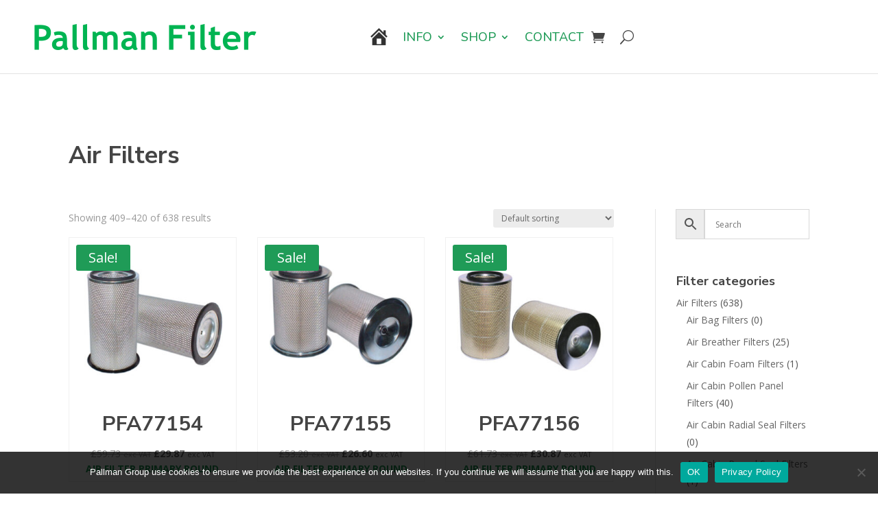

--- FILE ---
content_type: text/html; charset=utf-8
request_url: https://www.google.com/recaptcha/api2/anchor?ar=1&k=6LczkO0gAAAAACSUBAKVbRLeRbA0-JKM5lI8CIT4&co=aHR0cHM6Ly93d3cucGFsbG1hbmZpbHRlci5jb206NDQz&hl=en&v=PoyoqOPhxBO7pBk68S4YbpHZ&size=invisible&anchor-ms=20000&execute-ms=30000&cb=5jey4tkb3u01
body_size: 48648
content:
<!DOCTYPE HTML><html dir="ltr" lang="en"><head><meta http-equiv="Content-Type" content="text/html; charset=UTF-8">
<meta http-equiv="X-UA-Compatible" content="IE=edge">
<title>reCAPTCHA</title>
<style type="text/css">
/* cyrillic-ext */
@font-face {
  font-family: 'Roboto';
  font-style: normal;
  font-weight: 400;
  font-stretch: 100%;
  src: url(//fonts.gstatic.com/s/roboto/v48/KFO7CnqEu92Fr1ME7kSn66aGLdTylUAMa3GUBHMdazTgWw.woff2) format('woff2');
  unicode-range: U+0460-052F, U+1C80-1C8A, U+20B4, U+2DE0-2DFF, U+A640-A69F, U+FE2E-FE2F;
}
/* cyrillic */
@font-face {
  font-family: 'Roboto';
  font-style: normal;
  font-weight: 400;
  font-stretch: 100%;
  src: url(//fonts.gstatic.com/s/roboto/v48/KFO7CnqEu92Fr1ME7kSn66aGLdTylUAMa3iUBHMdazTgWw.woff2) format('woff2');
  unicode-range: U+0301, U+0400-045F, U+0490-0491, U+04B0-04B1, U+2116;
}
/* greek-ext */
@font-face {
  font-family: 'Roboto';
  font-style: normal;
  font-weight: 400;
  font-stretch: 100%;
  src: url(//fonts.gstatic.com/s/roboto/v48/KFO7CnqEu92Fr1ME7kSn66aGLdTylUAMa3CUBHMdazTgWw.woff2) format('woff2');
  unicode-range: U+1F00-1FFF;
}
/* greek */
@font-face {
  font-family: 'Roboto';
  font-style: normal;
  font-weight: 400;
  font-stretch: 100%;
  src: url(//fonts.gstatic.com/s/roboto/v48/KFO7CnqEu92Fr1ME7kSn66aGLdTylUAMa3-UBHMdazTgWw.woff2) format('woff2');
  unicode-range: U+0370-0377, U+037A-037F, U+0384-038A, U+038C, U+038E-03A1, U+03A3-03FF;
}
/* math */
@font-face {
  font-family: 'Roboto';
  font-style: normal;
  font-weight: 400;
  font-stretch: 100%;
  src: url(//fonts.gstatic.com/s/roboto/v48/KFO7CnqEu92Fr1ME7kSn66aGLdTylUAMawCUBHMdazTgWw.woff2) format('woff2');
  unicode-range: U+0302-0303, U+0305, U+0307-0308, U+0310, U+0312, U+0315, U+031A, U+0326-0327, U+032C, U+032F-0330, U+0332-0333, U+0338, U+033A, U+0346, U+034D, U+0391-03A1, U+03A3-03A9, U+03B1-03C9, U+03D1, U+03D5-03D6, U+03F0-03F1, U+03F4-03F5, U+2016-2017, U+2034-2038, U+203C, U+2040, U+2043, U+2047, U+2050, U+2057, U+205F, U+2070-2071, U+2074-208E, U+2090-209C, U+20D0-20DC, U+20E1, U+20E5-20EF, U+2100-2112, U+2114-2115, U+2117-2121, U+2123-214F, U+2190, U+2192, U+2194-21AE, U+21B0-21E5, U+21F1-21F2, U+21F4-2211, U+2213-2214, U+2216-22FF, U+2308-230B, U+2310, U+2319, U+231C-2321, U+2336-237A, U+237C, U+2395, U+239B-23B7, U+23D0, U+23DC-23E1, U+2474-2475, U+25AF, U+25B3, U+25B7, U+25BD, U+25C1, U+25CA, U+25CC, U+25FB, U+266D-266F, U+27C0-27FF, U+2900-2AFF, U+2B0E-2B11, U+2B30-2B4C, U+2BFE, U+3030, U+FF5B, U+FF5D, U+1D400-1D7FF, U+1EE00-1EEFF;
}
/* symbols */
@font-face {
  font-family: 'Roboto';
  font-style: normal;
  font-weight: 400;
  font-stretch: 100%;
  src: url(//fonts.gstatic.com/s/roboto/v48/KFO7CnqEu92Fr1ME7kSn66aGLdTylUAMaxKUBHMdazTgWw.woff2) format('woff2');
  unicode-range: U+0001-000C, U+000E-001F, U+007F-009F, U+20DD-20E0, U+20E2-20E4, U+2150-218F, U+2190, U+2192, U+2194-2199, U+21AF, U+21E6-21F0, U+21F3, U+2218-2219, U+2299, U+22C4-22C6, U+2300-243F, U+2440-244A, U+2460-24FF, U+25A0-27BF, U+2800-28FF, U+2921-2922, U+2981, U+29BF, U+29EB, U+2B00-2BFF, U+4DC0-4DFF, U+FFF9-FFFB, U+10140-1018E, U+10190-1019C, U+101A0, U+101D0-101FD, U+102E0-102FB, U+10E60-10E7E, U+1D2C0-1D2D3, U+1D2E0-1D37F, U+1F000-1F0FF, U+1F100-1F1AD, U+1F1E6-1F1FF, U+1F30D-1F30F, U+1F315, U+1F31C, U+1F31E, U+1F320-1F32C, U+1F336, U+1F378, U+1F37D, U+1F382, U+1F393-1F39F, U+1F3A7-1F3A8, U+1F3AC-1F3AF, U+1F3C2, U+1F3C4-1F3C6, U+1F3CA-1F3CE, U+1F3D4-1F3E0, U+1F3ED, U+1F3F1-1F3F3, U+1F3F5-1F3F7, U+1F408, U+1F415, U+1F41F, U+1F426, U+1F43F, U+1F441-1F442, U+1F444, U+1F446-1F449, U+1F44C-1F44E, U+1F453, U+1F46A, U+1F47D, U+1F4A3, U+1F4B0, U+1F4B3, U+1F4B9, U+1F4BB, U+1F4BF, U+1F4C8-1F4CB, U+1F4D6, U+1F4DA, U+1F4DF, U+1F4E3-1F4E6, U+1F4EA-1F4ED, U+1F4F7, U+1F4F9-1F4FB, U+1F4FD-1F4FE, U+1F503, U+1F507-1F50B, U+1F50D, U+1F512-1F513, U+1F53E-1F54A, U+1F54F-1F5FA, U+1F610, U+1F650-1F67F, U+1F687, U+1F68D, U+1F691, U+1F694, U+1F698, U+1F6AD, U+1F6B2, U+1F6B9-1F6BA, U+1F6BC, U+1F6C6-1F6CF, U+1F6D3-1F6D7, U+1F6E0-1F6EA, U+1F6F0-1F6F3, U+1F6F7-1F6FC, U+1F700-1F7FF, U+1F800-1F80B, U+1F810-1F847, U+1F850-1F859, U+1F860-1F887, U+1F890-1F8AD, U+1F8B0-1F8BB, U+1F8C0-1F8C1, U+1F900-1F90B, U+1F93B, U+1F946, U+1F984, U+1F996, U+1F9E9, U+1FA00-1FA6F, U+1FA70-1FA7C, U+1FA80-1FA89, U+1FA8F-1FAC6, U+1FACE-1FADC, U+1FADF-1FAE9, U+1FAF0-1FAF8, U+1FB00-1FBFF;
}
/* vietnamese */
@font-face {
  font-family: 'Roboto';
  font-style: normal;
  font-weight: 400;
  font-stretch: 100%;
  src: url(//fonts.gstatic.com/s/roboto/v48/KFO7CnqEu92Fr1ME7kSn66aGLdTylUAMa3OUBHMdazTgWw.woff2) format('woff2');
  unicode-range: U+0102-0103, U+0110-0111, U+0128-0129, U+0168-0169, U+01A0-01A1, U+01AF-01B0, U+0300-0301, U+0303-0304, U+0308-0309, U+0323, U+0329, U+1EA0-1EF9, U+20AB;
}
/* latin-ext */
@font-face {
  font-family: 'Roboto';
  font-style: normal;
  font-weight: 400;
  font-stretch: 100%;
  src: url(//fonts.gstatic.com/s/roboto/v48/KFO7CnqEu92Fr1ME7kSn66aGLdTylUAMa3KUBHMdazTgWw.woff2) format('woff2');
  unicode-range: U+0100-02BA, U+02BD-02C5, U+02C7-02CC, U+02CE-02D7, U+02DD-02FF, U+0304, U+0308, U+0329, U+1D00-1DBF, U+1E00-1E9F, U+1EF2-1EFF, U+2020, U+20A0-20AB, U+20AD-20C0, U+2113, U+2C60-2C7F, U+A720-A7FF;
}
/* latin */
@font-face {
  font-family: 'Roboto';
  font-style: normal;
  font-weight: 400;
  font-stretch: 100%;
  src: url(//fonts.gstatic.com/s/roboto/v48/KFO7CnqEu92Fr1ME7kSn66aGLdTylUAMa3yUBHMdazQ.woff2) format('woff2');
  unicode-range: U+0000-00FF, U+0131, U+0152-0153, U+02BB-02BC, U+02C6, U+02DA, U+02DC, U+0304, U+0308, U+0329, U+2000-206F, U+20AC, U+2122, U+2191, U+2193, U+2212, U+2215, U+FEFF, U+FFFD;
}
/* cyrillic-ext */
@font-face {
  font-family: 'Roboto';
  font-style: normal;
  font-weight: 500;
  font-stretch: 100%;
  src: url(//fonts.gstatic.com/s/roboto/v48/KFO7CnqEu92Fr1ME7kSn66aGLdTylUAMa3GUBHMdazTgWw.woff2) format('woff2');
  unicode-range: U+0460-052F, U+1C80-1C8A, U+20B4, U+2DE0-2DFF, U+A640-A69F, U+FE2E-FE2F;
}
/* cyrillic */
@font-face {
  font-family: 'Roboto';
  font-style: normal;
  font-weight: 500;
  font-stretch: 100%;
  src: url(//fonts.gstatic.com/s/roboto/v48/KFO7CnqEu92Fr1ME7kSn66aGLdTylUAMa3iUBHMdazTgWw.woff2) format('woff2');
  unicode-range: U+0301, U+0400-045F, U+0490-0491, U+04B0-04B1, U+2116;
}
/* greek-ext */
@font-face {
  font-family: 'Roboto';
  font-style: normal;
  font-weight: 500;
  font-stretch: 100%;
  src: url(//fonts.gstatic.com/s/roboto/v48/KFO7CnqEu92Fr1ME7kSn66aGLdTylUAMa3CUBHMdazTgWw.woff2) format('woff2');
  unicode-range: U+1F00-1FFF;
}
/* greek */
@font-face {
  font-family: 'Roboto';
  font-style: normal;
  font-weight: 500;
  font-stretch: 100%;
  src: url(//fonts.gstatic.com/s/roboto/v48/KFO7CnqEu92Fr1ME7kSn66aGLdTylUAMa3-UBHMdazTgWw.woff2) format('woff2');
  unicode-range: U+0370-0377, U+037A-037F, U+0384-038A, U+038C, U+038E-03A1, U+03A3-03FF;
}
/* math */
@font-face {
  font-family: 'Roboto';
  font-style: normal;
  font-weight: 500;
  font-stretch: 100%;
  src: url(//fonts.gstatic.com/s/roboto/v48/KFO7CnqEu92Fr1ME7kSn66aGLdTylUAMawCUBHMdazTgWw.woff2) format('woff2');
  unicode-range: U+0302-0303, U+0305, U+0307-0308, U+0310, U+0312, U+0315, U+031A, U+0326-0327, U+032C, U+032F-0330, U+0332-0333, U+0338, U+033A, U+0346, U+034D, U+0391-03A1, U+03A3-03A9, U+03B1-03C9, U+03D1, U+03D5-03D6, U+03F0-03F1, U+03F4-03F5, U+2016-2017, U+2034-2038, U+203C, U+2040, U+2043, U+2047, U+2050, U+2057, U+205F, U+2070-2071, U+2074-208E, U+2090-209C, U+20D0-20DC, U+20E1, U+20E5-20EF, U+2100-2112, U+2114-2115, U+2117-2121, U+2123-214F, U+2190, U+2192, U+2194-21AE, U+21B0-21E5, U+21F1-21F2, U+21F4-2211, U+2213-2214, U+2216-22FF, U+2308-230B, U+2310, U+2319, U+231C-2321, U+2336-237A, U+237C, U+2395, U+239B-23B7, U+23D0, U+23DC-23E1, U+2474-2475, U+25AF, U+25B3, U+25B7, U+25BD, U+25C1, U+25CA, U+25CC, U+25FB, U+266D-266F, U+27C0-27FF, U+2900-2AFF, U+2B0E-2B11, U+2B30-2B4C, U+2BFE, U+3030, U+FF5B, U+FF5D, U+1D400-1D7FF, U+1EE00-1EEFF;
}
/* symbols */
@font-face {
  font-family: 'Roboto';
  font-style: normal;
  font-weight: 500;
  font-stretch: 100%;
  src: url(//fonts.gstatic.com/s/roboto/v48/KFO7CnqEu92Fr1ME7kSn66aGLdTylUAMaxKUBHMdazTgWw.woff2) format('woff2');
  unicode-range: U+0001-000C, U+000E-001F, U+007F-009F, U+20DD-20E0, U+20E2-20E4, U+2150-218F, U+2190, U+2192, U+2194-2199, U+21AF, U+21E6-21F0, U+21F3, U+2218-2219, U+2299, U+22C4-22C6, U+2300-243F, U+2440-244A, U+2460-24FF, U+25A0-27BF, U+2800-28FF, U+2921-2922, U+2981, U+29BF, U+29EB, U+2B00-2BFF, U+4DC0-4DFF, U+FFF9-FFFB, U+10140-1018E, U+10190-1019C, U+101A0, U+101D0-101FD, U+102E0-102FB, U+10E60-10E7E, U+1D2C0-1D2D3, U+1D2E0-1D37F, U+1F000-1F0FF, U+1F100-1F1AD, U+1F1E6-1F1FF, U+1F30D-1F30F, U+1F315, U+1F31C, U+1F31E, U+1F320-1F32C, U+1F336, U+1F378, U+1F37D, U+1F382, U+1F393-1F39F, U+1F3A7-1F3A8, U+1F3AC-1F3AF, U+1F3C2, U+1F3C4-1F3C6, U+1F3CA-1F3CE, U+1F3D4-1F3E0, U+1F3ED, U+1F3F1-1F3F3, U+1F3F5-1F3F7, U+1F408, U+1F415, U+1F41F, U+1F426, U+1F43F, U+1F441-1F442, U+1F444, U+1F446-1F449, U+1F44C-1F44E, U+1F453, U+1F46A, U+1F47D, U+1F4A3, U+1F4B0, U+1F4B3, U+1F4B9, U+1F4BB, U+1F4BF, U+1F4C8-1F4CB, U+1F4D6, U+1F4DA, U+1F4DF, U+1F4E3-1F4E6, U+1F4EA-1F4ED, U+1F4F7, U+1F4F9-1F4FB, U+1F4FD-1F4FE, U+1F503, U+1F507-1F50B, U+1F50D, U+1F512-1F513, U+1F53E-1F54A, U+1F54F-1F5FA, U+1F610, U+1F650-1F67F, U+1F687, U+1F68D, U+1F691, U+1F694, U+1F698, U+1F6AD, U+1F6B2, U+1F6B9-1F6BA, U+1F6BC, U+1F6C6-1F6CF, U+1F6D3-1F6D7, U+1F6E0-1F6EA, U+1F6F0-1F6F3, U+1F6F7-1F6FC, U+1F700-1F7FF, U+1F800-1F80B, U+1F810-1F847, U+1F850-1F859, U+1F860-1F887, U+1F890-1F8AD, U+1F8B0-1F8BB, U+1F8C0-1F8C1, U+1F900-1F90B, U+1F93B, U+1F946, U+1F984, U+1F996, U+1F9E9, U+1FA00-1FA6F, U+1FA70-1FA7C, U+1FA80-1FA89, U+1FA8F-1FAC6, U+1FACE-1FADC, U+1FADF-1FAE9, U+1FAF0-1FAF8, U+1FB00-1FBFF;
}
/* vietnamese */
@font-face {
  font-family: 'Roboto';
  font-style: normal;
  font-weight: 500;
  font-stretch: 100%;
  src: url(//fonts.gstatic.com/s/roboto/v48/KFO7CnqEu92Fr1ME7kSn66aGLdTylUAMa3OUBHMdazTgWw.woff2) format('woff2');
  unicode-range: U+0102-0103, U+0110-0111, U+0128-0129, U+0168-0169, U+01A0-01A1, U+01AF-01B0, U+0300-0301, U+0303-0304, U+0308-0309, U+0323, U+0329, U+1EA0-1EF9, U+20AB;
}
/* latin-ext */
@font-face {
  font-family: 'Roboto';
  font-style: normal;
  font-weight: 500;
  font-stretch: 100%;
  src: url(//fonts.gstatic.com/s/roboto/v48/KFO7CnqEu92Fr1ME7kSn66aGLdTylUAMa3KUBHMdazTgWw.woff2) format('woff2');
  unicode-range: U+0100-02BA, U+02BD-02C5, U+02C7-02CC, U+02CE-02D7, U+02DD-02FF, U+0304, U+0308, U+0329, U+1D00-1DBF, U+1E00-1E9F, U+1EF2-1EFF, U+2020, U+20A0-20AB, U+20AD-20C0, U+2113, U+2C60-2C7F, U+A720-A7FF;
}
/* latin */
@font-face {
  font-family: 'Roboto';
  font-style: normal;
  font-weight: 500;
  font-stretch: 100%;
  src: url(//fonts.gstatic.com/s/roboto/v48/KFO7CnqEu92Fr1ME7kSn66aGLdTylUAMa3yUBHMdazQ.woff2) format('woff2');
  unicode-range: U+0000-00FF, U+0131, U+0152-0153, U+02BB-02BC, U+02C6, U+02DA, U+02DC, U+0304, U+0308, U+0329, U+2000-206F, U+20AC, U+2122, U+2191, U+2193, U+2212, U+2215, U+FEFF, U+FFFD;
}
/* cyrillic-ext */
@font-face {
  font-family: 'Roboto';
  font-style: normal;
  font-weight: 900;
  font-stretch: 100%;
  src: url(//fonts.gstatic.com/s/roboto/v48/KFO7CnqEu92Fr1ME7kSn66aGLdTylUAMa3GUBHMdazTgWw.woff2) format('woff2');
  unicode-range: U+0460-052F, U+1C80-1C8A, U+20B4, U+2DE0-2DFF, U+A640-A69F, U+FE2E-FE2F;
}
/* cyrillic */
@font-face {
  font-family: 'Roboto';
  font-style: normal;
  font-weight: 900;
  font-stretch: 100%;
  src: url(//fonts.gstatic.com/s/roboto/v48/KFO7CnqEu92Fr1ME7kSn66aGLdTylUAMa3iUBHMdazTgWw.woff2) format('woff2');
  unicode-range: U+0301, U+0400-045F, U+0490-0491, U+04B0-04B1, U+2116;
}
/* greek-ext */
@font-face {
  font-family: 'Roboto';
  font-style: normal;
  font-weight: 900;
  font-stretch: 100%;
  src: url(//fonts.gstatic.com/s/roboto/v48/KFO7CnqEu92Fr1ME7kSn66aGLdTylUAMa3CUBHMdazTgWw.woff2) format('woff2');
  unicode-range: U+1F00-1FFF;
}
/* greek */
@font-face {
  font-family: 'Roboto';
  font-style: normal;
  font-weight: 900;
  font-stretch: 100%;
  src: url(//fonts.gstatic.com/s/roboto/v48/KFO7CnqEu92Fr1ME7kSn66aGLdTylUAMa3-UBHMdazTgWw.woff2) format('woff2');
  unicode-range: U+0370-0377, U+037A-037F, U+0384-038A, U+038C, U+038E-03A1, U+03A3-03FF;
}
/* math */
@font-face {
  font-family: 'Roboto';
  font-style: normal;
  font-weight: 900;
  font-stretch: 100%;
  src: url(//fonts.gstatic.com/s/roboto/v48/KFO7CnqEu92Fr1ME7kSn66aGLdTylUAMawCUBHMdazTgWw.woff2) format('woff2');
  unicode-range: U+0302-0303, U+0305, U+0307-0308, U+0310, U+0312, U+0315, U+031A, U+0326-0327, U+032C, U+032F-0330, U+0332-0333, U+0338, U+033A, U+0346, U+034D, U+0391-03A1, U+03A3-03A9, U+03B1-03C9, U+03D1, U+03D5-03D6, U+03F0-03F1, U+03F4-03F5, U+2016-2017, U+2034-2038, U+203C, U+2040, U+2043, U+2047, U+2050, U+2057, U+205F, U+2070-2071, U+2074-208E, U+2090-209C, U+20D0-20DC, U+20E1, U+20E5-20EF, U+2100-2112, U+2114-2115, U+2117-2121, U+2123-214F, U+2190, U+2192, U+2194-21AE, U+21B0-21E5, U+21F1-21F2, U+21F4-2211, U+2213-2214, U+2216-22FF, U+2308-230B, U+2310, U+2319, U+231C-2321, U+2336-237A, U+237C, U+2395, U+239B-23B7, U+23D0, U+23DC-23E1, U+2474-2475, U+25AF, U+25B3, U+25B7, U+25BD, U+25C1, U+25CA, U+25CC, U+25FB, U+266D-266F, U+27C0-27FF, U+2900-2AFF, U+2B0E-2B11, U+2B30-2B4C, U+2BFE, U+3030, U+FF5B, U+FF5D, U+1D400-1D7FF, U+1EE00-1EEFF;
}
/* symbols */
@font-face {
  font-family: 'Roboto';
  font-style: normal;
  font-weight: 900;
  font-stretch: 100%;
  src: url(//fonts.gstatic.com/s/roboto/v48/KFO7CnqEu92Fr1ME7kSn66aGLdTylUAMaxKUBHMdazTgWw.woff2) format('woff2');
  unicode-range: U+0001-000C, U+000E-001F, U+007F-009F, U+20DD-20E0, U+20E2-20E4, U+2150-218F, U+2190, U+2192, U+2194-2199, U+21AF, U+21E6-21F0, U+21F3, U+2218-2219, U+2299, U+22C4-22C6, U+2300-243F, U+2440-244A, U+2460-24FF, U+25A0-27BF, U+2800-28FF, U+2921-2922, U+2981, U+29BF, U+29EB, U+2B00-2BFF, U+4DC0-4DFF, U+FFF9-FFFB, U+10140-1018E, U+10190-1019C, U+101A0, U+101D0-101FD, U+102E0-102FB, U+10E60-10E7E, U+1D2C0-1D2D3, U+1D2E0-1D37F, U+1F000-1F0FF, U+1F100-1F1AD, U+1F1E6-1F1FF, U+1F30D-1F30F, U+1F315, U+1F31C, U+1F31E, U+1F320-1F32C, U+1F336, U+1F378, U+1F37D, U+1F382, U+1F393-1F39F, U+1F3A7-1F3A8, U+1F3AC-1F3AF, U+1F3C2, U+1F3C4-1F3C6, U+1F3CA-1F3CE, U+1F3D4-1F3E0, U+1F3ED, U+1F3F1-1F3F3, U+1F3F5-1F3F7, U+1F408, U+1F415, U+1F41F, U+1F426, U+1F43F, U+1F441-1F442, U+1F444, U+1F446-1F449, U+1F44C-1F44E, U+1F453, U+1F46A, U+1F47D, U+1F4A3, U+1F4B0, U+1F4B3, U+1F4B9, U+1F4BB, U+1F4BF, U+1F4C8-1F4CB, U+1F4D6, U+1F4DA, U+1F4DF, U+1F4E3-1F4E6, U+1F4EA-1F4ED, U+1F4F7, U+1F4F9-1F4FB, U+1F4FD-1F4FE, U+1F503, U+1F507-1F50B, U+1F50D, U+1F512-1F513, U+1F53E-1F54A, U+1F54F-1F5FA, U+1F610, U+1F650-1F67F, U+1F687, U+1F68D, U+1F691, U+1F694, U+1F698, U+1F6AD, U+1F6B2, U+1F6B9-1F6BA, U+1F6BC, U+1F6C6-1F6CF, U+1F6D3-1F6D7, U+1F6E0-1F6EA, U+1F6F0-1F6F3, U+1F6F7-1F6FC, U+1F700-1F7FF, U+1F800-1F80B, U+1F810-1F847, U+1F850-1F859, U+1F860-1F887, U+1F890-1F8AD, U+1F8B0-1F8BB, U+1F8C0-1F8C1, U+1F900-1F90B, U+1F93B, U+1F946, U+1F984, U+1F996, U+1F9E9, U+1FA00-1FA6F, U+1FA70-1FA7C, U+1FA80-1FA89, U+1FA8F-1FAC6, U+1FACE-1FADC, U+1FADF-1FAE9, U+1FAF0-1FAF8, U+1FB00-1FBFF;
}
/* vietnamese */
@font-face {
  font-family: 'Roboto';
  font-style: normal;
  font-weight: 900;
  font-stretch: 100%;
  src: url(//fonts.gstatic.com/s/roboto/v48/KFO7CnqEu92Fr1ME7kSn66aGLdTylUAMa3OUBHMdazTgWw.woff2) format('woff2');
  unicode-range: U+0102-0103, U+0110-0111, U+0128-0129, U+0168-0169, U+01A0-01A1, U+01AF-01B0, U+0300-0301, U+0303-0304, U+0308-0309, U+0323, U+0329, U+1EA0-1EF9, U+20AB;
}
/* latin-ext */
@font-face {
  font-family: 'Roboto';
  font-style: normal;
  font-weight: 900;
  font-stretch: 100%;
  src: url(//fonts.gstatic.com/s/roboto/v48/KFO7CnqEu92Fr1ME7kSn66aGLdTylUAMa3KUBHMdazTgWw.woff2) format('woff2');
  unicode-range: U+0100-02BA, U+02BD-02C5, U+02C7-02CC, U+02CE-02D7, U+02DD-02FF, U+0304, U+0308, U+0329, U+1D00-1DBF, U+1E00-1E9F, U+1EF2-1EFF, U+2020, U+20A0-20AB, U+20AD-20C0, U+2113, U+2C60-2C7F, U+A720-A7FF;
}
/* latin */
@font-face {
  font-family: 'Roboto';
  font-style: normal;
  font-weight: 900;
  font-stretch: 100%;
  src: url(//fonts.gstatic.com/s/roboto/v48/KFO7CnqEu92Fr1ME7kSn66aGLdTylUAMa3yUBHMdazQ.woff2) format('woff2');
  unicode-range: U+0000-00FF, U+0131, U+0152-0153, U+02BB-02BC, U+02C6, U+02DA, U+02DC, U+0304, U+0308, U+0329, U+2000-206F, U+20AC, U+2122, U+2191, U+2193, U+2212, U+2215, U+FEFF, U+FFFD;
}

</style>
<link rel="stylesheet" type="text/css" href="https://www.gstatic.com/recaptcha/releases/PoyoqOPhxBO7pBk68S4YbpHZ/styles__ltr.css">
<script nonce="0O9tOytAoMIEsB9z7A60aA" type="text/javascript">window['__recaptcha_api'] = 'https://www.google.com/recaptcha/api2/';</script>
<script type="text/javascript" src="https://www.gstatic.com/recaptcha/releases/PoyoqOPhxBO7pBk68S4YbpHZ/recaptcha__en.js" nonce="0O9tOytAoMIEsB9z7A60aA">
      
    </script></head>
<body><div id="rc-anchor-alert" class="rc-anchor-alert"></div>
<input type="hidden" id="recaptcha-token" value="[base64]">
<script type="text/javascript" nonce="0O9tOytAoMIEsB9z7A60aA">
      recaptcha.anchor.Main.init("[\x22ainput\x22,[\x22bgdata\x22,\x22\x22,\[base64]/[base64]/MjU1Ong/[base64]/[base64]/[base64]/[base64]/[base64]/[base64]/[base64]/[base64]/[base64]/[base64]/[base64]/[base64]/[base64]/[base64]/[base64]\\u003d\x22,\[base64]\x22,\x22w7svw4BVDcOuGirDpkHDhMOmw6MTw50Vw4ACw4offTxFA8K8GMKbwpU6Cl7DpwrDs8OVQ0wfEsK+JUxmw4sgw5HDicOqw7XCucK0BMK2TsOKX0vDvcK2J8KQw4jCncOSPsO1wqXCl2vDk2/DrSbDuio5AsKyB8O1QS3DgcKLLHYbw4zCty7Cjmkzwr/DvMKcw4Igwq3CuMOEOcKKNMKkAsOGwrMUOz7CqUxXYg7CmMO8ahEnL8KDwosrwrMlQcO2w6BXw71swrhTVcONEcK8w7NHRTZuw6pHwoHCucOKW8OjZRXCtMOUw5dBw6/DjcKPecOtw5PDq8OJwo4+w77CpsO/BEXDknwzwqPDhsO9Z2JsScOYC3fDm8Kewqh0w4HDjMOTwqwWwqTDtEJ4w7FgwoAvwqsaShTCiWnCk2DClFzClMOydELCj09RbsKPaCPCjsOnw7AJDCZxYXl6PMOUw7DCj8OWLnjDjT4PGkwmYHLCgBlLUhMvXQUzUcKUPmDDt8O3IMKFwo/DjcKsRXU+RTPCpMOYdcKUw7XDtk3Ds3nDpcOfwrHCtz9YIsKzwqfCggHCinfCqsKPwrLDmsOKZWNrMHjDskUbfxVEI8OawqDCq3hAaVZzRRvCvcKcRMOpfMOWDcKMP8OjwohqKgXDtMOeHVTDncKFw5gCPsO/w5d4wonCtndKwrjDulU4J8OUbsOdWsOKWlfCuUXDpyt/wpXDuR/CrF8yFWjDq8K2OcO8cS/DrGxQKcKVwpt8MgnClDxLw5ppw6DCncO5wq5DXWzCkw/CvSgzw4fDkj0Cwq/Dm19Zwo/[base64]/[base64]/w7DDu8OwW8K6w7PCkMOSFUjDjMK+w7ghF2jChizDqzwDD8OyYlUhw5XCnFjCj8OzJVHCk1VGw49QwqXCtMKPwoHCsMKKZTzConPCpcKQw7rCkcOzfsOTw4QWwrXCrMKCPFIrajwOB8KwwoHCmWXDiErCsTU+wpM8wqbCtsO2FcKbPQ/[base64]/[base64]/fBTDrBc9w5DCjWF4w7HCq8Ohw6fCnMO3wqzDhkLDu8O5w7vDhELCtEHCvcK8DxNPwpBgTU/[base64]/VMK+wqw2QsKDwprCnXTCs8KewpEJw6h5JcO7w6sidi8JXAcBw6s9ZivDmX0Ew7bCr8KiflkCYsKbBsKmOShbwobCtnpDZi9pJ8Kvwr/DmgAKwoddw4JJMWbDqnrCn8K3PsKEwprDtcOkwrXDsMOtDTXCtcKdTDLCrsOPwqduwpvDuMKFwrBGXcOFwo1Gwp86wqPDuVsfw4BDbMONwronEsOPw5rCr8Oww6Ubwo3DvsOyc8Kew659wqXClg0ND8OKw6YOw4/[base64]/DoMOZw4gDw6bDrsKyw59oW23DrsKjFiPCg8OfwpFUeTJRw5V1EsOSw7bCrMO/N3EzwpIiWMO3wpFiLx5sw4BpUXXDpMKJdS/DqzAIe8OLwqfCmMOMw4DDpsKlw5Jyw4vCkcK5wpNVw7PDoMOswoTCmcKxWBVmw43CssOnw63DoQAMNCtFw73Do8OoNl/DqkfDvsOWV1/CmsOfRMK6w7rDusONw6PDg8KUwp9fw6UiwrVwwp3DoXXCsU/DrWnDlcKnwoDDgiZ1w7VmR8KTNcOOJsO0wpzDhsKodsKnwrRVHlhBDcKaGsOnw7QqwphPRMK7wr5aXgB0w6tffsKHwpw2w5rDi0BXYxnDnsOWwq7CosKgMzDCmMOxwoY7wqA9w5J/JMK8R3lDOMOiVcKoQcOwKAvCvEUJw4rCm3QQw5Q9wrYcw5bCgmYeH8OowpzDgXY7woXCgUDCiMK/FXbCh8OgN0J3I1gWCsKcwrrDqSPCqMOrw5DDnCHDh8OzaBvDmg5Uwqxbw7NnwqzCtMKPwogmMcKnZC/CvB/CpTrCmDPCg38Xw5vDm8KuGywMw48tfsO/wqAlZMOrbzphUMOcBsO3ZcOIwrrCrGHCpFYXFcOeIRHDoMKiw4jDp01Mw6h7QcOeMMKcw6bDqyMpw4fDoXFaw47CmcK9wq/DuMOlwr3Cn3DDqylCw5nCpQ/Cv8OQI0YFwojDpcKWISXCjsK2w5tcL2bDuj7CnMOiwrfCiT8QwqPCqDLCicOww4wkwo4Fw5nDvDgsM8KVw77DsUwDGcKcc8KzO03DnMKgWG/CvMK7w6lowrQsYULCjMOfwox8bMK6woJ8fsOnD8KzKsOsZ3UBw5kow4J3w4PDr03Djz3ChMOgwr7CqcKHFMKHwrHCuRnDn8O3XMOZclw5DgQwJMKcwp/CpDwaw7HCqnzCgirDmylfwrrDocKcw45yHF4mw4LCug7Dj8KRBF0rwq9qScKGwqkUwpIiw4PDrnHCkxFUw7oswqEUw4vDhsOqwrTDiMKaw7ERNsKCwrHCrSPDisOvCVzCuWnCpsOjGBvDicKnfSXChcORwp0rLBkFw6vDhl0tT8OPe8OZwr/CkxbCu8KTAMOkwrHDpCl2WjrClVTCu8K1wrtUw7vDlsOAwpzDryHChsKiw4fDsz4uwqXCnCnDk8KIHysUBlzDu8ORezvDnsKVwrxqw6vCq1kUw7hZw4zCsVLCnMOWw6DClMOLJsOWL8Owd8O+B8KEwphMTMOpwpnDgGN+QMOmB8KDYcKSOMOMHlvCksK5wrs9VT/CiGTDv8KVw4/CmRMSwrpNwqXDtx3DkVZww6fDhMOUwqzCg3BWw58cDMO+YcKWw4V+UsKVEU4Bw4rCpFzDlcKAwqs1LMK7fRM6wpEgwrUqAnjDlCgBw6oVw6Flw7TDsF/CiHIbw5fDsyEGE2/Ck1MRw7fCtUzDtTDDuMKzazUzw6DChF3DihHDusO3wqrDk8KiwqlewqdcQzrDkGBtw5jCrcKjFsKVwpbCnsKgwpo3D8OfQcKJwqldw402bwE1YB/DnsOaw7XDvATCk0bDmlDDnEoPQ0M4NgLCr8KLRlk4w4fCi8KKwppbCcOHwq1JSATCvmk0w4zCksOlw6DDoUsjUhDCglFIwrJJF8ObwpvCqw3DqsOcw4krw6YNw71Lw5oOwq/Co8O9w5PCmMOuFcK5w6F3w4HCmTAgfMKgIsOLw5nCt8O/[base64]/[base64]/[base64]/[base64]/CtcOTw67DgMKlwqHDszAJwpHCjGnCn8KFwokYcVHDnsOYwoTCtsKlwqVDwr/Dqw8YaWjDnSXCgVw7SlDDmSFFwqPCgREEMcOOLVhrVMKvwonCkcOAw4bChmcRQcKwIcOrJMO8w7MDLcKDIsKewozDrWjCkcODwpRgwpHCgT89KCfCq8KOwqcnOm8+w4lkwq4OZMKsw7HCvEoSw4AYEEjDlsKkw7Rpw7/Dj8KaX8KDdjdiDCpkFMOywq7Ck8K+by1hw609w7fDssOww7M8w7DDkAF/w4jCkRnCiFHCu8KMw7gKwqXCh8OCwpk+w6nDqcO9w7fDn8OJbcO0CGXDqWgkwoDCnMKYwqpFwr/[base64]/DnMKwKybCssKSw5nDuMKOCMOwwrfDh1XCicOaw6HCkjrDglbDj8OJK8KCwoMRRxtIwqg2Egcww5TCnMOWw7DCjsKAwpLDrcKlwqVNQsOew5rDjcOdw5g/CQvDo2I6KgA4woUQw6xFw6vClXTDu0M1NQjDp8OlfE/CgAPDtsKzNjnDicKcw7fCjcO+LmFSGGVWe8KUwpE/WyzDm155w47Cm0xsw7lyw4fCtcOWfMOKw6nCvMOwGnTCpMO6VsKAw6Y5wpvDpcK7SGHDiU9Bw5/Dh25eTcK3RBpdw4TCtMKrw4vDsMKqX3/CrgB4LcO/MsOpSMO6w4s/JwnDiMOCw5nDhMOnwpjDisKyw6EBQsK6woLCgsKpQjPDpsKud8OIwrQnworCvMKJwrNqMcOoS8KowrwSw6jCucKofV3DisK8w6XDg24BwpAXXsK6wqVMYH3DncOQMkRew5bCtUlkwpLDmm/CkVPDqiDCrQFawpnDpMKewr/CicOAwoMMU8O2N8OPfMOCDmHCosKREQhfwrbDsGJlwoQdKikYYhIJw7/[base64]/DlcK3wrHDrcKfw4PDtsKjwrUGwo8ww67DlsOcXHrDv8OFGzBQw4BUDDgRwqTDuFPClVHDuMOyw5YTaXjCqg42w5bCrkTDm8Kuc8KYXcKqeB7CtsKISFLDplEzT8KCUsO8w40Cw4tZbSR5wog7w5QyVcOgT8KYwod0OsOCw5/[base64]/DjHvDohfDpsKUw7Rew5XCsMOewqxtTwfCuQrCpT5cw5Ubd37CnknCpMKew49/JX0uw5bCq8O4w6zChsK7Oycow4c7woF4Jx1Za8KKcCTDtsONw5/CgsKdwrrDrsOXwq7CnR/CicOxMgLCrDoNRw0aw7zDh8KEf8KNXcKScnjDhMORwowWYMO8eTlTdMOrVsKXYF3CgVTDv8Kbw5fDiMOzSMKEw5rDssK1w7bDikwyw7QBw5M4Bl00Vi9BwrTDq3/[base64]/DsMKyw4jCrMO2KT94TWRLwpPCgRJKVsKNB8OuKsKtwrM6wo7DmA96woInwoVowrBgUWkww7MxUXc5LMKaI8KmI2oxw6rDtcO3w63DiCA6WsO1dyPCgMOUCcKZdF/[base64]/DnipVwqIEwrVGwowTEcOWaMK6w74aQXrDqGzCgEnCmsOkXjZgTm4Sw4XDtl9KJ8KDw5p4wo4Bwo3DsnzDsMOuB8KcX8KHD8Ofwog9wqosWEQoOmJrwr9KwqMvwqIYN0LDj8O2LMOFw45iw5LCj8Kgw6zCqT8UwqLCh8K2LcKqwpLDvMK+BWjCk3PDt8K/wo/Dv8KuecOZPWLCrMOnwq7DsxnCh8ObNAvCssK/[base64]/HXrCrMOlEQzDpgzDuVPCqB/DuMKKw60iw6jCsWRnNEvCksOCWsKLw6pUaG/[base64]/QMONF8KGw5vCoDPDiHXDtsKMbUTCgEXCkcKxYMK5wrPDgcOdw7NOw7HCo0UmH3LCqMK7w5zDhHPDsMOqwpU5AMOgDsOLYsOYw6N1w6XDpnPDunTDonHDjyvDlhPDpMOXw7B1w6DCj8ObwpJxwphxwqQ/wrQDw5jDnsKpf0nDgm/DhX3CpMOAWMK8WsK1UMKbTMOIEMOZPwp3HwnCisKjTMOtw6kLbQQANcK2woVdIMOlCMO2O8KTwq7DoMOTwrkVY8OPMSTClDzDoknCmmHCuxduwo8QT0cAVcKGwr/DlmDCnAY/w5XCpmXCosOwecK3wpZowqfDicKQwq0OwobCosOlw7EAw5Zxwo7DoMOvw4LCkxDDsjjCpsOAXBTCk8K7CsOCwrPCkkrDjcKKw6YDf8Omw41LFcObW8KlwooKA8Kfw6jDicOWfzPCjl3DlHQRwpcle1J+KxbDql/[base64]/CvMOTAMKnLwxnwofDkXnDrHYoKyXDvMOGwpRHw7BkwqjCpFXCncOge8OcwoZ7LcO9B8O3w5vDs0dgZ8KCYh/[base64]/RMOGw6RvAxAPQEzDvkgxZ8OPwoZBwqjDsMOUD8K/w5jCqcOhwoXDj8OFHsK/wroPVcOHwpvCr8KzwpXDnMOcw581IcK7dsOqw6rDhcKaw5RCwprDncO2R0goNjBjw4JwZUcVw4Y5w7YBRHTCucO3w7Jxw5JERDrDgsO/[base64]/Co2fDl8KGFADChMKKYAfCgsOVJHMqwoDDq2LDs8OjSMOBHxDCo8Kqwr/DscKEw5zCpFsCdSZfRsKMHXhNwrFBR8Kbwq55HytAw7vCtkI/IyMqw4HDjMO9RcO3w40SwoBTw4cfwq/CgmNmIxRoJS58WkPCqcK9QStUAFHDo2DDnirDgMOTYGRPJRIfZcKEw53Dr1hRPi8yw4LCpsORPMOyw6c7bcO6GFMSN1rCocKhDC3DlThlUcO4w5jCgMOoOsKEB8OHazLCscOAw4LDimXDu0FjTMO+wqbDvcOIwqNEw4YFw7vCpU/DkxNgCsOTwp7CtsKGNDQhdsK2w5YNwqrDpgnCgMKnTXckw5ojwodbTMKcVD8RYsOsZcOhw6fDhSBqwqx6wrjDgGY7woEhw6TDg8KoVsKMw5XDjAl4wq9lMCoAwrTDp8Okw6nDqsKHAFDCu1zDjsKJYl1rAmPDhcOBO8OISU5zYT9pMlfDjsKOHlMvEk8swqvDvD/DjMKjwokew7jCu1cxwrATwotRZHHDtcO4HsO0wrvCuMKJecO6SsOtMQ5tYS5lF2xXwrXCnXvCs1YLEgzDoMK/[base64]/CiQ13w5kswr7DssOcwpIQCFXDmMODwq/Dmjhow5zDicK6L8Kjw7jDizzDjcOKwpDCgMO/woTDt8OCwpPDo1XDj8OXw4t/[base64]/[base64]/VsKpwrvDszTCp2DDr1JoHcKzwoQFAR0lHMKewqIUw5rCjsOPw75wwqDDvBY4wqTDvQnCvcKowq17Y1nCgT7DkX7CjErDpsO6woZhwpPCpkdWLcKSVgPDqDV9DgrCrnHDmsOkw7rCmsOAwp7Do1XDgF4QAcOswqfCocONT8K/w5VXwpXDi8K7wqtqwpcTw6JkJMOgwoJudMOXwo8Zw5trbsKyw7pxwp7CiFVcwrDDtsKpc27CgTt/BTHCocO3J8O5w4LCtcOKwqkyAjXDmMO+w4TCjcKcXMKpcUnCn2ttw4NLw47ChcK/wqrCtMKEecKQw7x9wpB4wojCvMO0PVhJaHJBwq5ew5oFwrPCicKvw4zDkyrDomrDo8K7Ii3CscOTbsOlesKUQMKXaAfDrsOZwpARwrLCnitLSDnDn8KqwqsrT8K/VVbDiTLDrH12wr11SgZhwp8YRcKZOVXCsD3CjcOFw5Fdw4E7w6bCi2/Ds8KIwplrwrBIwqYQw7oRTAPDgcKnwo50WMKMa8Otw5ppRlkrPwpYEMKhw6ICw4DDhX4Dwr/DpmQlY8KUD8KGXMKmTsKYw4JTO8O8w6lOw57DoXlnwogGTsKGwqBtfCFCwrxjKFPDqHdwwrJUB8Ozw77CgcK2HU9YwrFRO2XCvRnDn8Kxw5YWwohWw5bDunTCi8OXw5/Dh8OzcQcrwqzCpkjCncO2WzbDrcOFJcK4wqvCpjnCjcO9OMOtHUfDpXFmwoHDm8KjasOUwo/[base64]/YRnCscKKwogYwpJiD1pkA8OCag1jwo7CjsO/[base64]/[base64]/CvMOnRFANL8KqXilOwqvDnjnCtsKnGmrCkcO4McOfwo/DicORwpLDkMKgw6vCkWVDwrsNCsKEw7UFwpBVwozDpQfDpMKaXjjCrcKLW03DgsOWUWZwBMOKUMKFwrfCjsOTw4PDoxkaFGrDjMKPw6A5woXDvhnCssKew5PCpMO4w7IXwqXDkMKYTX7DjgYAUA/DnhYCwoluOVPDtm/[base64]/c8KpJ8Klwqh7wpwnwpbDjMKFwrMmQ0nCjMO3wqNTwr86EMK8WMK/w6jCvy0fbsKdHMKGw63Cm8OZWnEzwpDDm1nCujPDjAV6RhcsCAPDpMO1BS8swrrCrV/Cq1vCtcKkwqrDu8KoaSHCrVbDhgdTEXPCq1vDhyjCmMOSShfDgcKvw4zDg1JNw4p3w6rChDnCm8KsOMK1w6XDoMOiw77CrAt7wrnDlSl2wofCisKawoDCsntAwoXCrH/Ck8K9AsK0wr/[base64]/DocOKwqrDm8Kpw7gvTsK7IsOINcO/SmgJw4I3PinCqcKcw6omw7c7YSRnwqLDtxTDr8OZw6VXwqx7YsKeD8OlwrYSw7QfwrvDpBHDpMKyGDMawoDDrBHCjFrCiF/CgHLDnznChsOJwohyd8OLUV5LAMKOX8OALTVaPx/CtCvDjsOww6HCtwp2w601VVAQw5QKwppQwqXCoHrCvQoaw7MPHmTCocONwprChMK4awlDOMKENEEIwr9rQcKxUcOSfsKGwrgmw6PDncKgwohbw6lRGcK7w4jCvSbDnh5NwqLCg8O5OsK5wpdhD0vCrSbCssKOLMKqCMKlFyPCskwRPcKIw4/CmsK7wrphw7PCssK4C8OaEkV5IsKCMjZ3ZnLCh8K5w7B2wrjDkCDDi8KMZcKEw50bWMKXw7jCicKCagLDumDCp8KaQ8OWw4nCgSfCuiYlXcOFA8K+w4TDm2XCh8OEwo/[base64]/W0Z0w7LClsOBScOSwpBZDHPDvsOcPjFFw49/TsKtw6LDvArCkw/[base64]/DvHE3SGTCkUonw5UBE8KXUUzCuiVnwr0ywq/CtAPDg8Ocw7Ziw7wCw5AcfyfDscOOwrBMW1t/wq/Cri/CvcOmLcOoIsOJwp3CjE9xGANURTbCjQTDgybDsRfDmVE2PQs8acOYXz3Chz3Dl23Dv8KTw4rDqcO+d8K+wr4THsOZNsOZw43CvWjCkzd3PMKdwogJOHhDaHsIGMOvGmjDpcOpw6A7w7x9wqNZOg3DmjrChcOvwo/CqUATw4/ClVpww4DDkTrDmg8lERTDkMKPw6TChcK6wrkgw5TDlhPDl8O3w77Cqz3CiRfCqcKvfkpjXMOswp5CwqnDq2xTw492wpt/L8Oqw480Uw7CuMKRwrFFw6cLacOrT8KpwpVpwpUGw5d6w4TCkAXDv8OVEi3CuiILwqfDusOIwq9TDGfCk8KMw4Mqw41RTGHDhGcrw5nDilcMwpZvw7bDug/CucKZOxx+wrM6wrhpTsOCw7kGw5DDoMK0JikcSUA6diAvDRLDmMKIe3dkwpTDkMOvw7bCkMOnw5Jkwr/[base64]/Ih5TQEnDocKnwolCacO+Pwt6KsK/X0NAwr4pwp/DjDtPfHbDlVnDgMKDJ8OywrjCoCd9V8Oawp58KMKFJQTDvXUMEkMkBnPCiMOrw5XDo8KEwr7DqMOrRMKBGGQ8w6bCu0VQwpcubcKUSVHCp8KYwr/Ci8OGw47DmMOCAsKVAMO7w6zCgyzCvsK+w5dPamZFwqzDosOyUMO5OMKwHsKRwrodSEI8ZSFDUWbDrQHDmn/[base64]/[base64]/DkB7DlMOtFcOACytSd3jDm1nCr8Oqw53CgBfCiMK/OMKFw5UNw43DlsO4w7wPFcOUF8OAw7nCqzY3F0TDmiDCuizCgsOKPMKoJxkMw7ZMCkDCg8KAN8K6w4klwrwNw7I4wqfDm8KRwonDh0ALEzXClsOGw5bDhcOpwr/DtA5qwr9Hw7/DjiXDnsODd8OiwrjDmcKgA8KyaSNuK8OzwpbCjQbCjMKHG8Kpw7U9w5QlwrzDoMOHw5vDskPCgcKUMsK+wpPDrsKuMsOFw747w6INw6dJF8KuwqVTwrM7SW/CoUXDp8Owd8OMw5TDgEjCugR5VXbDrcOKwq3DpMKUw53ChcOWwp/DrADDm1IRwqATwpfDjcKuw6TDiMO6wqDDlD7DnMOfdEg8UXYDw7TDqWrDvcKqRMKlNMOfw53DjcK1KsKPw6/Co3rDvMODccOsNTjDvnM6w7h6wotjFMOxwo7CgU8+wqloShVOw5/CvFTDucKvRsOFw6TDuwYAcCfCmh1XaBXDu3MnwqYRasOAwrFvVcKSwpZFwr0IRsKJJ8KvwqbDvsKBwpNQK23DtQLCpmstBgE7wp5NwpLCj8KfwqcDL8OQwpXCkA3Cqh/[base64]/Dj8OGw78Dwo8DcMOiwrczw5hew7nDi8OowodpG0NTw5/DtcKRRsKLVDzClB1KwpzCu8O3wrInIl0qwoDDiMOjQyNfwq/DvMKoXcOvwrnDn1BjdWnClsO/VcKSw6fDlCjCjMO7wpbCsMOSSwFPSsKMw4wuwojCssKEwpnCiQ7DjsK1woA5V8OOwo19DcK6woBON8KzIcKZw59zGMK8OMOlwqDDv3UZw4tKwp8JwoofHsOgw7p6w7oWw4FUwr/ClcOlwqVHGV/CnsKXw6IrF8K3woI1wpgtw53Cmk/CqUVJwqLDo8Oqw7Bgw5sHF8KSGsKLw4/DpFXCpFTDhyjDo8KuYMKsc8K5Y8O1KMOew6oIworDo8KSwrXDv8O8w5/CrcOVXAkDw55VScOhOGrDkMKdSXfDgT8NfMOiSMKsL8O6wp5jw7wFwpluwqFoRwBEb2jCrVNKwrXDncKIRD/DrTLDhMO+wqhEwoTChXLDi8OxTsOEGkNUC8OLVMO2OGTDkTnCtVoQOMKww7TCicKewrTDuA/[base64]/w6lrdiJMTMKow6Nyw4cMwprCoBxYw67CsEIawq7Cvw8yGCo5dh0rfBFgw4Qed8KZQMKpLTDDrEzCkcKSw7kdTTHDg0tlwqzChsK8wpnDtcKuw6/DnMO7w44tw5HCjDfChMKgasOAwoJuw5hvw6JRGsO7RE/DtSFrw4zCtMOWfVzCpRBBwr8QRMOPw6vDgn3CpMKDdSTCusKWWTrDosOuI0/[base64]/[base64]/DgsO+w4k/LcObw5F5w6bDp8KtahPCm2nDmMOywpU7XwXCncK+GQLDgMKaE8KLenoUVMKHwqTDiMKdDwrDmMO4wp8HR2XDiMK2cRXCk8OiCELDo8OEwpc0wq/Cl1XDuXN3w40SL8KrwrxHw7pFPMOfcBUHM3dnS8OEEnNBZcOuw5gGdz/[base64]/w6gCI8OkAcO5YMK9wrI9NcOGAMKCa8OcwrHCiMOVbUkTaBx8Iglcwpp7wrrDoMKlPcOcdgjDhcKcTGQwRMO9XsOQw7fChMKxRDl+w4vCng/[base64]/w5vCisOnZsKzLEzCg8OldHVdwp0CCMKMI8KKwqwWw5ggBMOEw69xwq4SwqfDnsOIfjkdGsOWYjDCqHXCrMOFwrFtwrc9wpI3w7bDksOZw4zClH7DiADDscO5XcKQGAtLWmXDhSHDh8K+O0J9bhhXJ1rCizRKdEoUw6/CjcKNA8K1BwVIwrzDhXjDghnCp8O8w4vCnjE2dMOEwp4QbsK/aiHCoQHCgMKvwqd/wrHDhzPCisO/[base64]/DiQzCvcOneFQpdsKLRyQ/[base64]/[base64]/wpfCocKZwrTCtxY2wpHCiMOqw6LDqSohHAd/[base64]/CkcKeNX7DvMKKJsKNOkjDisOleBgow7PDpsKQOcOHO0PCoSfDicK0wpPDgWITZmkAwoYHwroWw4/ClWDDj8Kow6/DtzoELCcxwrRZVC8+JTrCo8OWN8KyFEtvFTLDp8KpA3TDp8K6dkbDoMO+J8OKwowgwo4HUxbDvcKhwrzCusO+w7jDrMO8w4nChcOfwp3DhcOXRsORTz/DjnbCjcORRsOiwqkcVidWLivDoBYjeHvCr2kjw6llX319F8Kuwo/DjcO/wrbCvEjDqHPCon5aYMKVJcKDwqFYZGnDmnRew5paw5nCqh5UwofDlx7DmSMSTzPDsH7DmgZYwoEMPcKyL8KVFUXDp8OPw4HCncKfwoTDlMOSBcK+bsOywqtbwr7CnMKwwo0Ewq/DjMKTPnvCpTQUwo7DkVPCh2LCi8Kmwp8PwrLCsEzCpRlhcMO0w6TCnsOXHAfDjsOgwrsMwojChz3CncOqccOywq3DlMKtwqI0AMOsDMORwr3DimfCq8OwwoPCvErDgjI3IsOVecOIBMOiw7Q1w7LDjw8MS8OgwoPClQp9N8Oqw5fDrsKBGsKOwp/Dl8ODw5goPnVTwrQsDsK3w7fDuxEowpXDpkrCrEDDjsK0w4BMM8K3woISHhJLw5rDm3Rlc2AQU8KrUMOcb1TCk3XCpX17Bxkpw5fCi303KsKPCcOLVxPDlVZHGcK/w5YPF8OOwrp6UsKRwqvCjmsWVw9oEgcMFcKZw6LDr8K5W8Osw6FGw5zCpGDCmCYOw4LCgGPClsKuwoYCwqfDjmbCnndMw7wUw6vDtC4NwpoYw73CmQvCkidJH2NWUD5Bwo7ClcKJcMKlemMQZcO+wpjCl8OLw6/Dr8OSwow0OBrDjyccw7MIQMKcwr7DgVTDiMOnw6cLwpDCgcKBUCTClsO0w4XDpmEhMmvCu8OhwrkkN2BBNcKMw43ClMOtK3w2w6/[base64]/DjmXDpylwIwkHKsO1XTYkwq1RWy9WUifDq30rwqHDgcKdw6IpFxLDmEInwq0Cw53CsDxNVMKfcS5hwp5SCMOfw7k8w5zCiGYFwqvDosOEOy7DogXDu2R3wqs5EsKiw6UYwr/CmcOPw4/[base64]/CocORZAfDvQRmM8OMw4XChSYGQEvCg3vCiMKIw7Z8w5cocmkhX8KZwrNzw5dUw4BuUw0/ZMOLwqcSw4rDhsOUcsOSfUMkUcOaCk4+UDHCksOLOcOqQsOeX8Kywr/[base64]/Ck8OBdMOjwrzDklxYDFTCt3zDtsKLfG/DgcKHQyE7Z8KwwrsVZ1/DmAHCkQDDpcK5CFXCisOYwoglLCdABRzDuV/[base64]/DtWkmBkg+wqrCtcOfOTM5TMK7QcOjw5QlwrPCpcOow6lNJncmL0hTI8OLdMKrSMOEBgTDoFnDimvCul1NHhIhwqwhFXvDrB8dLsKWwokUacKtw6p5wrRqw4LCv8K6wrLDgGTDikjCkxF1w7RCworDk8Opw7PCkhccwr/DkFLCvsKKw4A7w6/CnGrDsU15Y05ZMw3Cn8O2wpYMwrTChQfCusOiw50Sw7fDmsOOC8KdKMOpSzHCpTAEw4vCjcOzwpPDp8OuGcORBCsEwqR1IhnDksOpwqs/w4rDqC3CoW/Cn8OYJcOTw4cAwo9NVBXDtWTDr1QUVBDDtiLDiMKMAmnDo3olwpHChcKSw4XDjXJFw6FcPlzCgC5Bw6bDjcOVMsO5YyATAEnCvC7CrsOGwr/DqMKywpfCocOXwoZ5w6vDo8OPXQU6wolPwqTCskPDiMO5w4BNaMOvw7MUFsKtw6l8w6kTZHHDp8KRRMOIf8OTwqXDn8KJwr5WUnE5w6LDjE9rbnTCvMOHOx9vwrfDncKcwrQBbcOFMGRbP8KdA8Ogwo3Cl8KsJMKCwpjCtMK0Y8KCYcOnQSUcw49LR2MvfcOQfEF1aF/CrsKTw5RTK0wvZMKJw4rCugE5ACZAL8KQw5fCoMOCwonDmsOzO8K4w7LCmsKTEnzDm8Ovw6zCsMO1w5NcfcKbwrjCmHbCvA7CgsO8wqbDh3HCrS8XWFlJw6c4AMK0IsK7w7JMwqIXwr/DmsOUw44Gw4PDsEAgw5oVSMKuAj/DgAoHw712w7QoUTvDolcIwpApM8KTwpNcScOUwo8xwqJNN8KaB1U3J8KZAsKtdF0Lw6F/Z1nCg8ORFMKTw4DCrwbDt0/CpMOsw6/DrEdFecO/w4rCisOJXMOJwqxdwoLDtsOVQsKjRcORw6fDpMO4Pmo9wp8mYcKJQcO1w5HDvMKZCR9NcMOXdMOMw5dVwpbDssOfecK7WsK2W3DDmMK6w69cZMKGYCNrLMKbw79OwrVVccOBOMKJw5p/[base64]/DhcOlanvDpmV0wr3CuSBAYDTDnjBiw47Dg3cgwqLCqsOpwpPDlTvCgyLCrXdbXAk+w7LCqDhDwqXCkcOnw5nDqV4mw7wEFgjCiwxNwrvDq8OGLDfCncOEeg7CjTrCncO2w7bCnMK+wq/Cu8OkenLCoMKMJDEMDsKXwrfDhRwrWmgjTcKQDcKUNHHClFTCgMOTcQHCqsKtL8OeQcKMwqBMJcO1IsOtET8wM8KRwrFGbmTDoMOgdsObCMK/cWrDgcOww7TCl8OEFSLDu3B+wpckwrDDhsK8wrRCwqBOw4rCjMK0w6Umw7wtw6Acw7XCn8K8wqzCnhTChcOAfCTDqEjCr0bDmSbCkMObL8OkBsOXw5HCusKBQx7CrcOow5wgXWPCh8ObbMKUJcOzZcOwcmjCtwvDuSXDkzdWBjQfcFoHw7NAw7/CgRPDpcKDUG54Iw/ChMKywro8woR6dR3Du8Oow4LDkcKFw7XClRHCv8OLw60Gw6fDlsOsw741B2DCm8OXTsKAA8O+VMKVHsOvKcOZcQtXTzHCpnzCtsO8Z3XCocKpw5bCm8K1w7vCvD3CnSUFw5fDhl0xfDzDuX0Jw4DCqXjDnSMHfFTDtQZgEsK5w6Y7enXCosOmcMOnwpzCisKDwq/Cm8Otwps1w55zwobCrDgAI2A2CsKdwrVAw5Rnwo8LwqzCrcO2SsKGYcOgQV4ofiMFwqxkFcO3LMOwY8OGwoo3w4Rzw7jDrQgIdcOcw7/Cm8K6woRZw6jCs3bClcKAZMKTBQE9djrDq8Onw6XDvsKMwqPCjmDDnUg1wrkdVcKQwrHDvxLChsKrbcODdjTDl8OQXmJjwqLDlMKFWgnCvzElw7zDq25/cG0jRBxqwrA+dzgewqrClgpPKEbDiXzDscObwoJdwqnDvcOxJ8KFw4YewqLDtzV1woPDn3XCrg95w4xpw5lXPMKQacOWQsKcwpVmwo7Cg1Zgwq/Csx9Xw7giw5NfB8KOw4ICG8KOLMOhwoZ1KcKEOEvCqh/[base64]/Cq2DCucO+wpTDiHTCsMOADnzCsMO6QQnDq8OCw5QZVMO6w5zCuVPDhsORMsKmesO2wofDpU/[base64]/CoWvCj8OjaMOvfSDCjMKSw4EGw5U/fsOIF17DoHDClsOIwqJ8RcKPe1QQw5fDt8Kpw5Btw43CtMK+V8OMTxNzw5YwEmNbwrhLwpbCqBXDqQnClcKlwo3DnMOFK2/[base64]/ClDnCnHI3BwpYwoEtTMK/IVdSw7jCrRfDsWXCmsK5B8KSwo0+XsOZwp7CvnnDhworw57CnMKSRl4awpTCnWVtSMKqDlbDvMO4PcOFwooGwpYow5ohw4fDtTDCpsOmw7Y6w6jCnsKpw4pVeRXClg3Ci8O8w7J7w5/CtH/CosOzwrTCmQZzU8Kww5dkw746w4tvJ3PDo255XWbCtsKdwofCvX4CwogYw5c2wo3CnMOgMMK1M2TCmMOew7bDkMOtD8ObbQ7DqR4eOMKfLW9dw6LDl1XDlcOkwrd4Lj4Bw5AXw4LChcOew7rDp8Kew7E1AsO2w49YwqfCsMOvQ8K+woVceVTCnE/Dr8OnwoPCvCQzwqE0dcOgwrnCl8O0BMOawpFuw4vCsgJ0OSNSIlQ4YXzCvMKNw69ZamnDrsKXMzrCgnNYw7fCm8KIwpDCksOvZBRMeT9sDQwmcnjCvcOvGiJawq7DsSXCqcO/MScKw6crwqQGwrnCtMKPw556QFpJIsKHZzM9wo0EecKBPzjCs8ONw4tiw6XDtsK0Q8KSwo/ChXTDt39BwoTDlcODw6XDkQ/CjMObwpnDvsO4I8KEYMKzUsKCwpXDjcOUGcKOw5LCpMOqwpc4ajzDt2XDgE9Hw6ZFNMKRwphgI8OJw4MJZsOEA8Omwolbw7wiW1TCnMKwZGnDhibCm0fCq8KTL8OZwpBKwqLDhCJZPBQtw6JGwqg5RsKBVnLDgBdJanTDv8KXwoF/[base64]/DhU7ComN+UhAww5hiw5M/wpNUwr10w6DCkcKzacOjwq7Clxp+w7YUwq7DgwFuwrQZw6/CicOdR0rCnB9WP8KDwo96wokkw6LCoHrCosKCw5MENUxTwokrw6NYwoA/AGUowq3DpsKYCcO8w6zCsyM0wr8hfgRBw6DCqcKxw6dhw63DnSwpw4zDgwJ5EMKRfMONw6PCvG9DwqDDhygKRHHCgCVJw7Arw7PDpj9Zwq0vHlXCkcKtwqrCkVjDqsOpwpkoTcKRbsKWLTl6wpLCow/CqsK0TxAMZWEtPn/ChSwIGWEmw743CCocY8Kowo4vworChsOJw53DicOYOiIywpHCksO0O38Qw5XDsE0RTMKuCCRkXy/DjsOVw7DCqsOiTcO0NhkEwp8aeAPCgcOjdk7CgMOcJsKXX27CtMKuDR8rZsO7RkbDucONQsK/woPCgmZ+wr/CgGIHA8OgIMONe1gLwpzDkCt7w5klC1IQDXYQPMKUbgAYw6YWw6nCgyYETzbCihLCjcKDeXYUw6hWwrVgH8OnN2hew5vDlsOew4IQw4zDiF3DuMO3BTowURw/[base64]/PSzDk8ODwoPDlcOFwrXDqUDDgMKWw6LCsGskRmhRFxRzU8OxYUoQTgdxMxbCgzPDnRp/w7nDgUsYLsOyw4I9wprCsT3DrQ/DocK/wpFZLVEEWsOPRjbCg8OQRiXDpMOZw7dgwrYsEMKywoV3R8O2RzFjYMKVwobCshNIw6rCmTHDgXTDoHPDrcK+wol6w4jDoBzDoAgZwrcqw5rCucK9wpceNXbDmsKZKBl8ZiJGwrx2Z0XCm8OJcMKkKHhmwp1kwo5MOsKmSsOKw5/[base64]/wpE/[base64]/DpX7DnBDCjcKRwo4Ow4I7X0YcwrDCsHoYw7/DhsODwqnDiloww6DDt2kvXnp0w65wGMKFwr3CsjfDkWrDn8O/[base64]/wpHDiMKGBcOfHBzDucKBwpVQwrjDs8K4wrzDkcKHQMOrJgI6wpg1X8KKfMO5RR5Cwr8KMR3DmWE4DHUcw7XCisKTwrpSwqjDt8O3W17ChAjCocKVH8KowpnCnSjCjsK4C8OjNsO+f15CwrE/YMKYIcOrEcKMwq/DhBbDo8Kdw6sCH8OqHWDDg10Rwr0vTcODGXpFTMOzwo1GTHLCjETDrEXCjCHClnRvwogXw4DDr0DCgh5Sw7JCw5vCs0jCosOTRAbCsn7Ck8ObwonDg8KQCVbDjcKpw7slwo/DpcK6w7TDkTRTaGkBw5YTwr8oFz7DkBkVw7PCoMOfDRIlD8KbwrrChHkwwqZWXMOtw5A4R3PCrl/DnsOMDsKmfEsEMsK2wqRvwq7DgQZ2IH0BHAZGwrHCo39kw4c+wqldYV/Cq8Obw5jCoB4HOcKAP8KJw7ZrL1odwpIfBMOcSMKZSCtqBSrDocO3wrTClsKaIsOhw6rClS59wr/DocK3f8KbwpRcwqLDjx4QwpLCssO4DsO7M8KXwr7ClsKpB8OKwpITw6LCrcKvUDVIwrjCvjhOwphfNzRmwrrDtW/CllTDpcOJXSnChcOBMkQ0cnoNw7ILbBxLQ8OHbQ9ICV5ndDJAZsKGacK1UsKyGsKzw6MuR8OVfsOPe2/CksOEGxHDhBPDmsOYKsO1d2MJfcKiblPCr8OAP8Kmw4BpXcK+clrCjyEVYcK4w63CrHHDs8O/AwgDWEvCvSwMw4g1YsOpw6PDgg8rwoYawofCiDPCpFDDv3DDlcKGwoBLKsKmHcK2wr5wwprDqifDqMKLwofDhMOdCcKAR8OEOTY4wr/CsWXCgz/[base64]/Co8Oyw6fDvcO5IMOIHj7DtMKOG8OCRiLDssKwwrJ3wo/DhcOcw5vDnjbCpXLDi8KzZQDDi3jCknMmwqrCvMOpwr8twp7CnsOQNcKZwrLDiMK2wpdIKcKPw5vDj0fDq3zDmXrDgzPDlMKyT8OCwqLCn8OJwrvDisKCw4XDhUnDvMO6OMOWaUTCosOrN8Kgw5sHAUpTB8OkfsK3cw4eeELDh8OFwqjCosO1wrQDw4IAZhfDmXfDvG/Dl8OvwpvDmVVKw7s2bGYtw5/DqGzDkn5lFEbCqxpPw7XDqATCvsKzw7bDrC7Cn8O3w6Zlw4R2wrZew7nDssOJw5LCjgBpECZ2TR0iw4DDgMOjwrfCr8Kow6zCiRrCtxMuMgNpBMKRJn/Dgx0Vw6jDm8KpN8OFwr4BH8OSwozCocKow5c9w7/[base64]/CrC4TwpzCr8OwWcKubsO0wqzChMOgw79eHsKQCcKhAy/CnRbDlR4HIAfDs8OVwoMuLCtSw4XCt3kQJXvCgw4TasKQcnEHwoDCtxHDpgcZwrMrwqhQAW7DjcOZF0cTFjtaw4zDvB13wrTDncK4WQLCqsKNw7/[base64]\x22],null,[\x22conf\x22,null,\x226LczkO0gAAAAACSUBAKVbRLeRbA0-JKM5lI8CIT4\x22,0,null,null,null,0,[21,125,63,73,95,87,41,43,42,83,102,105,109,121],[1017145,159],0,null,null,null,null,0,null,0,null,700,1,null,0,\[base64]/76lBhnEnQkZnOKMAhnM8xEZ\x22,0,1,null,null,1,null,0,1,null,null,null,0],\x22https://www.pallmanfilter.com:443\x22,null,[3,1,1],null,null,null,1,3600,[\x22https://www.google.com/intl/en/policies/privacy/\x22,\x22https://www.google.com/intl/en/policies/terms/\x22],\x22I8kwgOfh2OIEA3xYX+9idu+Ok/3mE3Vql9rBV+9XYX4\\u003d\x22,1,0,null,1,1768972742452,0,0,[129,118,131,203,69],null,[124,76],\x22RC-aIwJPbOi1ll-SQ\x22,null,null,null,null,null,\x220dAFcWeA6SL-I8_tu4nogKHsfUI4DB1spqBiR5GqVxau_XsnmKceLHncHAjity0fWxeqfhOVm9WcQ5eHyPxwjjX8YOhwALhw_sFQ\x22,1769055542729]");
    </script></body></html>

--- FILE ---
content_type: text/css
request_url: https://www.pallmanfilter.com/wp-content/uploads/pp-css-js-dev/custom.css?ver=1725286360
body_size: 397
content:
.et_pb_wc_tabs{display:none!important}.woocommerce .quantity input.qty{width:5em!important}.et_pb_wc_add_to_cart .quantity input.qty{max-width:5em!important}.search-no-results .dt-results{display:none}.search-results .dt-no-results{display:none}.et_pb_shop_0.et_pb_shop .woocommerce ul.products li.product .price,.et_pb_shop_0.et_pb_shop .woocommerce ul.products li.product .price .amount{display:none}.woocommerce ul.products li,.woocommerce-page ul.products li{border:solid 1px #f1f1f1;padding:10px!important}.et_shop_image .et_overlay{border:none!important}.woocommerce-loop-product__link p{line-height:1.2em;font-weight:bold}.woocommerce-price-suffix{font-size:75%!important}.et_pb_menu .et-menu>li{padding-left:20px;padding-right:20px}.et_pb_menu .et-menu-nav>ul ul{text-transform:capitalize}@media screen and (min-width:1141px) and (max-width:1340px){.et_pb_menu .et-menu>li{padding-left:11px!important;padding-right:11px!important}}@media screen and (min-width:980px) and (max-width:1140px){.et_pb_menu .et-menu>li{padding-left:5px!important;padding-right:5px!important}}@media screen and (min-width:980px) and (max-width:1340px){.et-db #et-boc .et-l .et_pb_menu_0_tb_header.et_pb_menu ul li a{font-size:18px!important;letter-spacing:0px!important}.et-db #et-boc .et-l .et_pb_row{width:95%!important}}#woocommerce_product_categories-2>ul>li.cat-item.cat-item-15{display:none}.et_pb_tab_content table tbody tr td{border:solid 1px #f1f1f1;padding:5px}.et_pb_tab_content table{width:100%!important}.et_pb_tab_content h2.yikes-custom-woo-tab-title{display:none}#wp-admin-bar-comments{display:none!important} #wp-admin-bar-new-content{display:none!important} #wp-admin-bar-edit{display:none!important} #wp-admin-bar-et-use-visual-builder{display:none!important}#wp-admin-bar-themes{display:none!important}#wp-admin-bar-widgets{display:none!important}#wp-admin-bar-menus{display:none!important}#wp-admin-bar-customize-divi-theme{display:none!important} #wp-admin-bar-litespeed-single-action{display:none!important} #wp-admin-bar-litespeed-purge-all-lscache{display:none!important} #wp-admin-bar-litespeed-purge-cssjs{display:none!important} #wp-admin-bar-litespeed-purge-opcache{display:none!important}#wp-admin-bar-litespeed-bar-manage{display:none!important}#wp-admin-bar-litespeed-bar-setting{display:none!important}#wp-admin-bar-litespeed-bar-imgoptm{display:none!important}#wp-admin-bar-updraft_admin_node {display:none!important}#wp-admin-bar-aioseo-main{display:none!important}#wp-admin-bar-aioseo-main>a:nth-child(1){display:none!important}

--- FILE ---
content_type: text/css
request_url: https://www.pallmanfilter.com/wp-content/et-cache/global/et-divi-customizer-global.min.css?ver=1767365162
body_size: -55
content:
ul li.machinery-equipment_tab{display:none}ul li.oem-cross-reference_tab{display:none}.woocommerce-page span.onsale,.woocommerce span.onsale{background:#1f9b57!important}